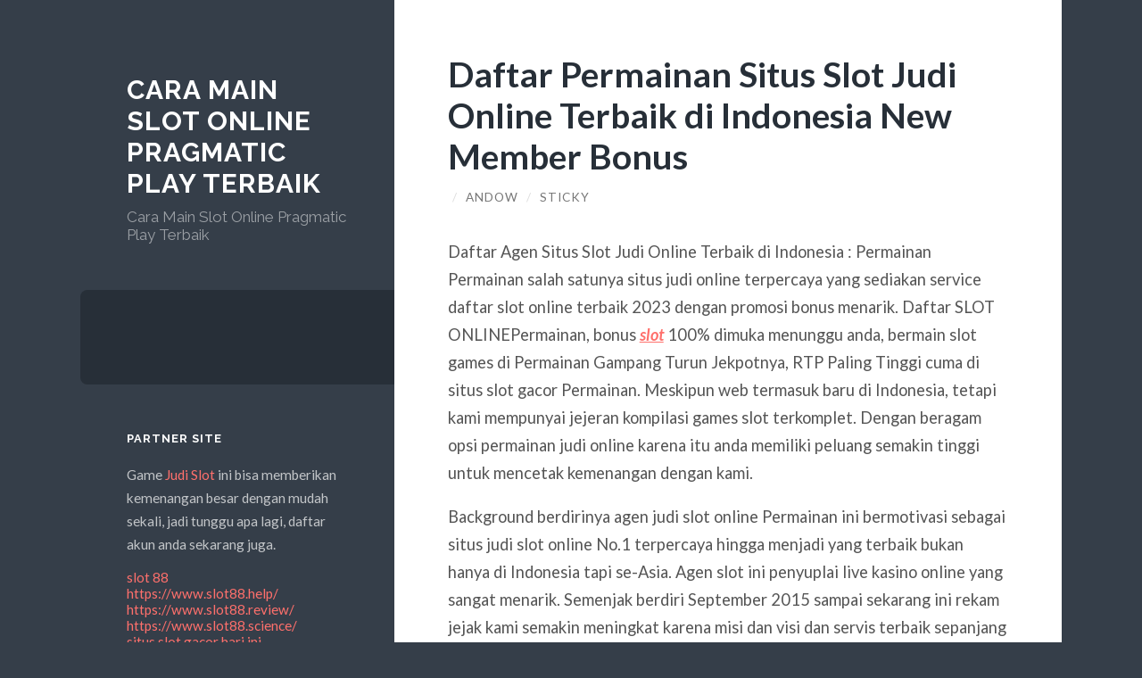

--- FILE ---
content_type: text/html; charset=UTF-8
request_url: https://www.hiddensecrets-themovie.com/daftar-permainan-situs-slot-judi-online-terbaik-di-indonesia-new-member-bonus/
body_size: 8062
content:
<!DOCTYPE html>

<html lang="id">

	<head>

		<meta http-equiv="content-type" content="text/html" charset="UTF-8" />
		<meta name="viewport" content="width=device-width, initial-scale=1.0" >

		<link rel="profile" href="https://gmpg.org/xfn/11">

		<meta name='robots' content='index, follow, max-image-preview:large, max-snippet:-1, max-video-preview:-1' />

	<!-- This site is optimized with the Yoast SEO plugin v20.3 - https://yoast.com/wordpress/plugins/seo/ -->
	<title>Daftar Permainan Situs Slot Judi Online Terbaik di Indonesia New Member Bonus</title>
	<meta name="description" content="Daftar Agen Situs Slot Judi Online Terbaik di Indonesia : Permainan Permainan salah satunya situs judi online terpercaya yang sediakan service daftar slot" />
	<link rel="canonical" href="https://www.hiddensecrets-themovie.com/daftar-permainan-situs-slot-judi-online-terbaik-di-indonesia-new-member-bonus/" />
	<meta property="og:locale" content="id_ID" />
	<meta property="og:type" content="article" />
	<meta property="og:title" content="Daftar Permainan Situs Slot Judi Online Terbaik di Indonesia New Member Bonus" />
	<meta property="og:description" content="Daftar Agen Situs Slot Judi Online Terbaik di Indonesia : Permainan Permainan salah satunya situs judi online terpercaya yang sediakan service daftar slot" />
	<meta property="og:url" content="https://www.hiddensecrets-themovie.com/daftar-permainan-situs-slot-judi-online-terbaik-di-indonesia-new-member-bonus/" />
	<meta property="og:site_name" content="Cara Main Slot Online Pragmatic Play Terbaik" />
	<meta property="article:published_time" content="2023-03-20T01:05:40+00:00" />
	<meta name="author" content="Andow" />
	<meta name="twitter:card" content="summary_large_image" />
	<meta name="twitter:label1" content="Ditulis oleh" />
	<meta name="twitter:data1" content="Andow" />
	<meta name="twitter:label2" content="Estimasi waktu membaca" />
	<meta name="twitter:data2" content="3 menit" />
	<script type="application/ld+json" class="yoast-schema-graph">{"@context":"https://schema.org","@graph":[{"@type":"WebPage","@id":"https://www.hiddensecrets-themovie.com/daftar-permainan-situs-slot-judi-online-terbaik-di-indonesia-new-member-bonus/","url":"https://www.hiddensecrets-themovie.com/daftar-permainan-situs-slot-judi-online-terbaik-di-indonesia-new-member-bonus/","name":"Daftar Permainan Situs Slot Judi Online Terbaik di Indonesia New Member Bonus","isPartOf":{"@id":"https://www.hiddensecrets-themovie.com/#website"},"datePublished":"2023-03-20T01:05:40+00:00","dateModified":"2023-03-20T01:05:40+00:00","author":{"@id":"https://www.hiddensecrets-themovie.com/#/schema/person/c0a556b776fc6ebc536f040a0d8fdac1"},"description":"Daftar Agen Situs Slot Judi Online Terbaik di Indonesia : Permainan Permainan salah satunya situs judi online terpercaya yang sediakan service daftar slot","inLanguage":"id","potentialAction":[{"@type":"ReadAction","target":["https://www.hiddensecrets-themovie.com/daftar-permainan-situs-slot-judi-online-terbaik-di-indonesia-new-member-bonus/"]}]},{"@type":"WebSite","@id":"https://www.hiddensecrets-themovie.com/#website","url":"https://www.hiddensecrets-themovie.com/","name":"Cara Main Slot Online Pragmatic Play Terbaik","description":"Cara Main Slot Online Pragmatic Play Terbaik","potentialAction":[{"@type":"SearchAction","target":{"@type":"EntryPoint","urlTemplate":"https://www.hiddensecrets-themovie.com/?s={search_term_string}"},"query-input":"required name=search_term_string"}],"inLanguage":"id"},{"@type":"Person","@id":"https://www.hiddensecrets-themovie.com/#/schema/person/c0a556b776fc6ebc536f040a0d8fdac1","name":"Andow","image":{"@type":"ImageObject","inLanguage":"id","@id":"https://www.hiddensecrets-themovie.com/#/schema/person/image/","url":"https://secure.gravatar.com/avatar/1faedea50869a466c56e5b0b7cd2173f?s=96&d=mm&r=g","contentUrl":"https://secure.gravatar.com/avatar/1faedea50869a466c56e5b0b7cd2173f?s=96&d=mm&r=g","caption":"Andow"},"sameAs":["https://www.hiddensecrets-themovie.com"]}]}</script>
	<!-- / Yoast SEO plugin. -->


<link rel='dns-prefetch' href='//s.w.org' />
<link rel="alternate" type="application/rss+xml" title="Cara Main Slot Online Pragmatic Play Terbaik &raquo; Feed" href="https://www.hiddensecrets-themovie.com/feed/" />
<link rel="alternate" type="application/rss+xml" title="Cara Main Slot Online Pragmatic Play Terbaik &raquo; Umpan Komentar" href="https://www.hiddensecrets-themovie.com/comments/feed/" />
<link rel="alternate" type="application/rss+xml" title="Cara Main Slot Online Pragmatic Play Terbaik &raquo; Daftar Permainan Situs Slot Judi Online Terbaik di Indonesia New Member Bonus Umpan Komentar" href="https://www.hiddensecrets-themovie.com/daftar-permainan-situs-slot-judi-online-terbaik-di-indonesia-new-member-bonus/feed/" />
<script type="text/javascript">
window._wpemojiSettings = {"baseUrl":"https:\/\/s.w.org\/images\/core\/emoji\/14.0.0\/72x72\/","ext":".png","svgUrl":"https:\/\/s.w.org\/images\/core\/emoji\/14.0.0\/svg\/","svgExt":".svg","source":{"concatemoji":"https:\/\/www.hiddensecrets-themovie.com\/wp-includes\/js\/wp-emoji-release.min.js?ver=6.0.3"}};
/*! This file is auto-generated */
!function(e,a,t){var n,r,o,i=a.createElement("canvas"),p=i.getContext&&i.getContext("2d");function s(e,t){var a=String.fromCharCode,e=(p.clearRect(0,0,i.width,i.height),p.fillText(a.apply(this,e),0,0),i.toDataURL());return p.clearRect(0,0,i.width,i.height),p.fillText(a.apply(this,t),0,0),e===i.toDataURL()}function c(e){var t=a.createElement("script");t.src=e,t.defer=t.type="text/javascript",a.getElementsByTagName("head")[0].appendChild(t)}for(o=Array("flag","emoji"),t.supports={everything:!0,everythingExceptFlag:!0},r=0;r<o.length;r++)t.supports[o[r]]=function(e){if(!p||!p.fillText)return!1;switch(p.textBaseline="top",p.font="600 32px Arial",e){case"flag":return s([127987,65039,8205,9895,65039],[127987,65039,8203,9895,65039])?!1:!s([55356,56826,55356,56819],[55356,56826,8203,55356,56819])&&!s([55356,57332,56128,56423,56128,56418,56128,56421,56128,56430,56128,56423,56128,56447],[55356,57332,8203,56128,56423,8203,56128,56418,8203,56128,56421,8203,56128,56430,8203,56128,56423,8203,56128,56447]);case"emoji":return!s([129777,127995,8205,129778,127999],[129777,127995,8203,129778,127999])}return!1}(o[r]),t.supports.everything=t.supports.everything&&t.supports[o[r]],"flag"!==o[r]&&(t.supports.everythingExceptFlag=t.supports.everythingExceptFlag&&t.supports[o[r]]);t.supports.everythingExceptFlag=t.supports.everythingExceptFlag&&!t.supports.flag,t.DOMReady=!1,t.readyCallback=function(){t.DOMReady=!0},t.supports.everything||(n=function(){t.readyCallback()},a.addEventListener?(a.addEventListener("DOMContentLoaded",n,!1),e.addEventListener("load",n,!1)):(e.attachEvent("onload",n),a.attachEvent("onreadystatechange",function(){"complete"===a.readyState&&t.readyCallback()})),(e=t.source||{}).concatemoji?c(e.concatemoji):e.wpemoji&&e.twemoji&&(c(e.twemoji),c(e.wpemoji)))}(window,document,window._wpemojiSettings);
</script>
<style type="text/css">
img.wp-smiley,
img.emoji {
	display: inline !important;
	border: none !important;
	box-shadow: none !important;
	height: 1em !important;
	width: 1em !important;
	margin: 0 0.07em !important;
	vertical-align: -0.1em !important;
	background: none !important;
	padding: 0 !important;
}
</style>
	<link rel='stylesheet' id='wp-block-library-css'  href='https://www.hiddensecrets-themovie.com/wp-includes/css/dist/block-library/style.min.css?ver=6.0.3' type='text/css' media='all' />
<style id='global-styles-inline-css' type='text/css'>
body{--wp--preset--color--black: #272F38;--wp--preset--color--cyan-bluish-gray: #abb8c3;--wp--preset--color--white: #fff;--wp--preset--color--pale-pink: #f78da7;--wp--preset--color--vivid-red: #cf2e2e;--wp--preset--color--luminous-vivid-orange: #ff6900;--wp--preset--color--luminous-vivid-amber: #fcb900;--wp--preset--color--light-green-cyan: #7bdcb5;--wp--preset--color--vivid-green-cyan: #00d084;--wp--preset--color--pale-cyan-blue: #8ed1fc;--wp--preset--color--vivid-cyan-blue: #0693e3;--wp--preset--color--vivid-purple: #9b51e0;--wp--preset--color--accent: #FF706C;--wp--preset--color--dark-gray: #444;--wp--preset--color--medium-gray: #666;--wp--preset--color--light-gray: #888;--wp--preset--gradient--vivid-cyan-blue-to-vivid-purple: linear-gradient(135deg,rgba(6,147,227,1) 0%,rgb(155,81,224) 100%);--wp--preset--gradient--light-green-cyan-to-vivid-green-cyan: linear-gradient(135deg,rgb(122,220,180) 0%,rgb(0,208,130) 100%);--wp--preset--gradient--luminous-vivid-amber-to-luminous-vivid-orange: linear-gradient(135deg,rgba(252,185,0,1) 0%,rgba(255,105,0,1) 100%);--wp--preset--gradient--luminous-vivid-orange-to-vivid-red: linear-gradient(135deg,rgba(255,105,0,1) 0%,rgb(207,46,46) 100%);--wp--preset--gradient--very-light-gray-to-cyan-bluish-gray: linear-gradient(135deg,rgb(238,238,238) 0%,rgb(169,184,195) 100%);--wp--preset--gradient--cool-to-warm-spectrum: linear-gradient(135deg,rgb(74,234,220) 0%,rgb(151,120,209) 20%,rgb(207,42,186) 40%,rgb(238,44,130) 60%,rgb(251,105,98) 80%,rgb(254,248,76) 100%);--wp--preset--gradient--blush-light-purple: linear-gradient(135deg,rgb(255,206,236) 0%,rgb(152,150,240) 100%);--wp--preset--gradient--blush-bordeaux: linear-gradient(135deg,rgb(254,205,165) 0%,rgb(254,45,45) 50%,rgb(107,0,62) 100%);--wp--preset--gradient--luminous-dusk: linear-gradient(135deg,rgb(255,203,112) 0%,rgb(199,81,192) 50%,rgb(65,88,208) 100%);--wp--preset--gradient--pale-ocean: linear-gradient(135deg,rgb(255,245,203) 0%,rgb(182,227,212) 50%,rgb(51,167,181) 100%);--wp--preset--gradient--electric-grass: linear-gradient(135deg,rgb(202,248,128) 0%,rgb(113,206,126) 100%);--wp--preset--gradient--midnight: linear-gradient(135deg,rgb(2,3,129) 0%,rgb(40,116,252) 100%);--wp--preset--duotone--dark-grayscale: url('#wp-duotone-dark-grayscale');--wp--preset--duotone--grayscale: url('#wp-duotone-grayscale');--wp--preset--duotone--purple-yellow: url('#wp-duotone-purple-yellow');--wp--preset--duotone--blue-red: url('#wp-duotone-blue-red');--wp--preset--duotone--midnight: url('#wp-duotone-midnight');--wp--preset--duotone--magenta-yellow: url('#wp-duotone-magenta-yellow');--wp--preset--duotone--purple-green: url('#wp-duotone-purple-green');--wp--preset--duotone--blue-orange: url('#wp-duotone-blue-orange');--wp--preset--font-size--small: 16px;--wp--preset--font-size--medium: 20px;--wp--preset--font-size--large: 24px;--wp--preset--font-size--x-large: 42px;--wp--preset--font-size--regular: 18px;--wp--preset--font-size--larger: 32px;}.has-black-color{color: var(--wp--preset--color--black) !important;}.has-cyan-bluish-gray-color{color: var(--wp--preset--color--cyan-bluish-gray) !important;}.has-white-color{color: var(--wp--preset--color--white) !important;}.has-pale-pink-color{color: var(--wp--preset--color--pale-pink) !important;}.has-vivid-red-color{color: var(--wp--preset--color--vivid-red) !important;}.has-luminous-vivid-orange-color{color: var(--wp--preset--color--luminous-vivid-orange) !important;}.has-luminous-vivid-amber-color{color: var(--wp--preset--color--luminous-vivid-amber) !important;}.has-light-green-cyan-color{color: var(--wp--preset--color--light-green-cyan) !important;}.has-vivid-green-cyan-color{color: var(--wp--preset--color--vivid-green-cyan) !important;}.has-pale-cyan-blue-color{color: var(--wp--preset--color--pale-cyan-blue) !important;}.has-vivid-cyan-blue-color{color: var(--wp--preset--color--vivid-cyan-blue) !important;}.has-vivid-purple-color{color: var(--wp--preset--color--vivid-purple) !important;}.has-black-background-color{background-color: var(--wp--preset--color--black) !important;}.has-cyan-bluish-gray-background-color{background-color: var(--wp--preset--color--cyan-bluish-gray) !important;}.has-white-background-color{background-color: var(--wp--preset--color--white) !important;}.has-pale-pink-background-color{background-color: var(--wp--preset--color--pale-pink) !important;}.has-vivid-red-background-color{background-color: var(--wp--preset--color--vivid-red) !important;}.has-luminous-vivid-orange-background-color{background-color: var(--wp--preset--color--luminous-vivid-orange) !important;}.has-luminous-vivid-amber-background-color{background-color: var(--wp--preset--color--luminous-vivid-amber) !important;}.has-light-green-cyan-background-color{background-color: var(--wp--preset--color--light-green-cyan) !important;}.has-vivid-green-cyan-background-color{background-color: var(--wp--preset--color--vivid-green-cyan) !important;}.has-pale-cyan-blue-background-color{background-color: var(--wp--preset--color--pale-cyan-blue) !important;}.has-vivid-cyan-blue-background-color{background-color: var(--wp--preset--color--vivid-cyan-blue) !important;}.has-vivid-purple-background-color{background-color: var(--wp--preset--color--vivid-purple) !important;}.has-black-border-color{border-color: var(--wp--preset--color--black) !important;}.has-cyan-bluish-gray-border-color{border-color: var(--wp--preset--color--cyan-bluish-gray) !important;}.has-white-border-color{border-color: var(--wp--preset--color--white) !important;}.has-pale-pink-border-color{border-color: var(--wp--preset--color--pale-pink) !important;}.has-vivid-red-border-color{border-color: var(--wp--preset--color--vivid-red) !important;}.has-luminous-vivid-orange-border-color{border-color: var(--wp--preset--color--luminous-vivid-orange) !important;}.has-luminous-vivid-amber-border-color{border-color: var(--wp--preset--color--luminous-vivid-amber) !important;}.has-light-green-cyan-border-color{border-color: var(--wp--preset--color--light-green-cyan) !important;}.has-vivid-green-cyan-border-color{border-color: var(--wp--preset--color--vivid-green-cyan) !important;}.has-pale-cyan-blue-border-color{border-color: var(--wp--preset--color--pale-cyan-blue) !important;}.has-vivid-cyan-blue-border-color{border-color: var(--wp--preset--color--vivid-cyan-blue) !important;}.has-vivid-purple-border-color{border-color: var(--wp--preset--color--vivid-purple) !important;}.has-vivid-cyan-blue-to-vivid-purple-gradient-background{background: var(--wp--preset--gradient--vivid-cyan-blue-to-vivid-purple) !important;}.has-light-green-cyan-to-vivid-green-cyan-gradient-background{background: var(--wp--preset--gradient--light-green-cyan-to-vivid-green-cyan) !important;}.has-luminous-vivid-amber-to-luminous-vivid-orange-gradient-background{background: var(--wp--preset--gradient--luminous-vivid-amber-to-luminous-vivid-orange) !important;}.has-luminous-vivid-orange-to-vivid-red-gradient-background{background: var(--wp--preset--gradient--luminous-vivid-orange-to-vivid-red) !important;}.has-very-light-gray-to-cyan-bluish-gray-gradient-background{background: var(--wp--preset--gradient--very-light-gray-to-cyan-bluish-gray) !important;}.has-cool-to-warm-spectrum-gradient-background{background: var(--wp--preset--gradient--cool-to-warm-spectrum) !important;}.has-blush-light-purple-gradient-background{background: var(--wp--preset--gradient--blush-light-purple) !important;}.has-blush-bordeaux-gradient-background{background: var(--wp--preset--gradient--blush-bordeaux) !important;}.has-luminous-dusk-gradient-background{background: var(--wp--preset--gradient--luminous-dusk) !important;}.has-pale-ocean-gradient-background{background: var(--wp--preset--gradient--pale-ocean) !important;}.has-electric-grass-gradient-background{background: var(--wp--preset--gradient--electric-grass) !important;}.has-midnight-gradient-background{background: var(--wp--preset--gradient--midnight) !important;}.has-small-font-size{font-size: var(--wp--preset--font-size--small) !important;}.has-medium-font-size{font-size: var(--wp--preset--font-size--medium) !important;}.has-large-font-size{font-size: var(--wp--preset--font-size--large) !important;}.has-x-large-font-size{font-size: var(--wp--preset--font-size--x-large) !important;}
</style>
<link rel='stylesheet' id='wilson_fonts-css'  href='//fonts.googleapis.com/css?family=Lato%3A400%2C700%2C400italic%2C700italic%7CRaleway%3A400%2C700&#038;ver=1' type='text/css' media='all' />
<link rel='stylesheet' id='wilson_style-css'  href='https://www.hiddensecrets-themovie.com/wp-content/themes/wilson/style.css?ver=2.0.0' type='text/css' media='all' />
<script type='text/javascript' src='https://www.hiddensecrets-themovie.com/wp-includes/js/jquery/jquery.min.js?ver=3.6.0' id='jquery-core-js'></script>
<script type='text/javascript' src='https://www.hiddensecrets-themovie.com/wp-includes/js/jquery/jquery-migrate.min.js?ver=3.3.2' id='jquery-migrate-js'></script>
<script type='text/javascript' src='https://www.hiddensecrets-themovie.com/wp-content/themes/wilson/assets/js/global.js?ver=2.0.0' id='wilson_global-js'></script>
<link rel="https://api.w.org/" href="https://www.hiddensecrets-themovie.com/wp-json/" /><link rel="alternate" type="application/json" href="https://www.hiddensecrets-themovie.com/wp-json/wp/v2/posts/446" /><link rel="EditURI" type="application/rsd+xml" title="RSD" href="https://www.hiddensecrets-themovie.com/xmlrpc.php?rsd" />
<link rel="wlwmanifest" type="application/wlwmanifest+xml" href="https://www.hiddensecrets-themovie.com/wp-includes/wlwmanifest.xml" /> 
<link rel='shortlink' href='https://www.hiddensecrets-themovie.com/?p=446' />
<link rel="alternate" type="application/json+oembed" href="https://www.hiddensecrets-themovie.com/wp-json/oembed/1.0/embed?url=https%3A%2F%2Fwww.hiddensecrets-themovie.com%2Fdaftar-permainan-situs-slot-judi-online-terbaik-di-indonesia-new-member-bonus%2F" />
<link rel="alternate" type="text/xml+oembed" href="https://www.hiddensecrets-themovie.com/wp-json/oembed/1.0/embed?url=https%3A%2F%2Fwww.hiddensecrets-themovie.com%2Fdaftar-permainan-situs-slot-judi-online-terbaik-di-indonesia-new-member-bonus%2F&#038;format=xml" />
<link rel="preconnect" href="https://cdnjs.cloudflare.com">
	</head>
	
	<body class="post-template-default single single-post postid-446 single-format-standard">

		<svg xmlns="http://www.w3.org/2000/svg" viewBox="0 0 0 0" width="0" height="0" focusable="false" role="none" style="visibility: hidden; position: absolute; left: -9999px; overflow: hidden;" ><defs><filter id="wp-duotone-dark-grayscale"><feColorMatrix color-interpolation-filters="sRGB" type="matrix" values=" .299 .587 .114 0 0 .299 .587 .114 0 0 .299 .587 .114 0 0 .299 .587 .114 0 0 " /><feComponentTransfer color-interpolation-filters="sRGB" ><feFuncR type="table" tableValues="0 0.49803921568627" /><feFuncG type="table" tableValues="0 0.49803921568627" /><feFuncB type="table" tableValues="0 0.49803921568627" /><feFuncA type="table" tableValues="1 1" /></feComponentTransfer><feComposite in2="SourceGraphic" operator="in" /></filter></defs></svg><svg xmlns="http://www.w3.org/2000/svg" viewBox="0 0 0 0" width="0" height="0" focusable="false" role="none" style="visibility: hidden; position: absolute; left: -9999px; overflow: hidden;" ><defs><filter id="wp-duotone-grayscale"><feColorMatrix color-interpolation-filters="sRGB" type="matrix" values=" .299 .587 .114 0 0 .299 .587 .114 0 0 .299 .587 .114 0 0 .299 .587 .114 0 0 " /><feComponentTransfer color-interpolation-filters="sRGB" ><feFuncR type="table" tableValues="0 1" /><feFuncG type="table" tableValues="0 1" /><feFuncB type="table" tableValues="0 1" /><feFuncA type="table" tableValues="1 1" /></feComponentTransfer><feComposite in2="SourceGraphic" operator="in" /></filter></defs></svg><svg xmlns="http://www.w3.org/2000/svg" viewBox="0 0 0 0" width="0" height="0" focusable="false" role="none" style="visibility: hidden; position: absolute; left: -9999px; overflow: hidden;" ><defs><filter id="wp-duotone-purple-yellow"><feColorMatrix color-interpolation-filters="sRGB" type="matrix" values=" .299 .587 .114 0 0 .299 .587 .114 0 0 .299 .587 .114 0 0 .299 .587 .114 0 0 " /><feComponentTransfer color-interpolation-filters="sRGB" ><feFuncR type="table" tableValues="0.54901960784314 0.98823529411765" /><feFuncG type="table" tableValues="0 1" /><feFuncB type="table" tableValues="0.71764705882353 0.25490196078431" /><feFuncA type="table" tableValues="1 1" /></feComponentTransfer><feComposite in2="SourceGraphic" operator="in" /></filter></defs></svg><svg xmlns="http://www.w3.org/2000/svg" viewBox="0 0 0 0" width="0" height="0" focusable="false" role="none" style="visibility: hidden; position: absolute; left: -9999px; overflow: hidden;" ><defs><filter id="wp-duotone-blue-red"><feColorMatrix color-interpolation-filters="sRGB" type="matrix" values=" .299 .587 .114 0 0 .299 .587 .114 0 0 .299 .587 .114 0 0 .299 .587 .114 0 0 " /><feComponentTransfer color-interpolation-filters="sRGB" ><feFuncR type="table" tableValues="0 1" /><feFuncG type="table" tableValues="0 0.27843137254902" /><feFuncB type="table" tableValues="0.5921568627451 0.27843137254902" /><feFuncA type="table" tableValues="1 1" /></feComponentTransfer><feComposite in2="SourceGraphic" operator="in" /></filter></defs></svg><svg xmlns="http://www.w3.org/2000/svg" viewBox="0 0 0 0" width="0" height="0" focusable="false" role="none" style="visibility: hidden; position: absolute; left: -9999px; overflow: hidden;" ><defs><filter id="wp-duotone-midnight"><feColorMatrix color-interpolation-filters="sRGB" type="matrix" values=" .299 .587 .114 0 0 .299 .587 .114 0 0 .299 .587 .114 0 0 .299 .587 .114 0 0 " /><feComponentTransfer color-interpolation-filters="sRGB" ><feFuncR type="table" tableValues="0 0" /><feFuncG type="table" tableValues="0 0.64705882352941" /><feFuncB type="table" tableValues="0 1" /><feFuncA type="table" tableValues="1 1" /></feComponentTransfer><feComposite in2="SourceGraphic" operator="in" /></filter></defs></svg><svg xmlns="http://www.w3.org/2000/svg" viewBox="0 0 0 0" width="0" height="0" focusable="false" role="none" style="visibility: hidden; position: absolute; left: -9999px; overflow: hidden;" ><defs><filter id="wp-duotone-magenta-yellow"><feColorMatrix color-interpolation-filters="sRGB" type="matrix" values=" .299 .587 .114 0 0 .299 .587 .114 0 0 .299 .587 .114 0 0 .299 .587 .114 0 0 " /><feComponentTransfer color-interpolation-filters="sRGB" ><feFuncR type="table" tableValues="0.78039215686275 1" /><feFuncG type="table" tableValues="0 0.94901960784314" /><feFuncB type="table" tableValues="0.35294117647059 0.47058823529412" /><feFuncA type="table" tableValues="1 1" /></feComponentTransfer><feComposite in2="SourceGraphic" operator="in" /></filter></defs></svg><svg xmlns="http://www.w3.org/2000/svg" viewBox="0 0 0 0" width="0" height="0" focusable="false" role="none" style="visibility: hidden; position: absolute; left: -9999px; overflow: hidden;" ><defs><filter id="wp-duotone-purple-green"><feColorMatrix color-interpolation-filters="sRGB" type="matrix" values=" .299 .587 .114 0 0 .299 .587 .114 0 0 .299 .587 .114 0 0 .299 .587 .114 0 0 " /><feComponentTransfer color-interpolation-filters="sRGB" ><feFuncR type="table" tableValues="0.65098039215686 0.40392156862745" /><feFuncG type="table" tableValues="0 1" /><feFuncB type="table" tableValues="0.44705882352941 0.4" /><feFuncA type="table" tableValues="1 1" /></feComponentTransfer><feComposite in2="SourceGraphic" operator="in" /></filter></defs></svg><svg xmlns="http://www.w3.org/2000/svg" viewBox="0 0 0 0" width="0" height="0" focusable="false" role="none" style="visibility: hidden; position: absolute; left: -9999px; overflow: hidden;" ><defs><filter id="wp-duotone-blue-orange"><feColorMatrix color-interpolation-filters="sRGB" type="matrix" values=" .299 .587 .114 0 0 .299 .587 .114 0 0 .299 .587 .114 0 0 .299 .587 .114 0 0 " /><feComponentTransfer color-interpolation-filters="sRGB" ><feFuncR type="table" tableValues="0.098039215686275 1" /><feFuncG type="table" tableValues="0 0.66274509803922" /><feFuncB type="table" tableValues="0.84705882352941 0.41960784313725" /><feFuncA type="table" tableValues="1 1" /></feComponentTransfer><feComposite in2="SourceGraphic" operator="in" /></filter></defs></svg>
		<a class="skip-link button" href="#site-content">Skip to the content</a>
	
		<div class="wrapper">
	
			<header class="sidebar" id="site-header">
							
				<div class="blog-header">

									
						<div class="blog-info">
						
															<div class="blog-title">
									<a href="https://www.hiddensecrets-themovie.com" rel="home">Cara Main Slot Online Pragmatic Play Terbaik</a>
								</div>
														
															<p class="blog-description">Cara Main Slot Online Pragmatic Play Terbaik</p>
													
						</div><!-- .blog-info -->
						
					
				</div><!-- .blog-header -->
				
				<div class="nav-toggle toggle">
				
					<p>
						<span class="show">Show menu</span>
						<span class="hide">Hide menu</span>
					</p>
				
					<div class="bars">
							
						<div class="bar"></div>
						<div class="bar"></div>
						<div class="bar"></div>
						
						<div class="clear"></div>
						
					</div><!-- .bars -->
				
				</div><!-- .nav-toggle -->
				
				<div class="blog-menu">
			
					<ul class="navigation">
					
																		
					</ul><!-- .navigation -->
				</div><!-- .blog-menu -->
				
				<div class="mobile-menu">
						 
					<ul class="navigation">
					
												
					</ul>
					 
				</div><!-- .mobile-menu -->
				
				
					<div class="widgets" role="complementary">
					
						<div id="custom_html-2" class="widget_text widget widget_custom_html"><div class="widget_text widget-content"><h3 class="widget-title">Partner Site</h3><div class="textwidget custom-html-widget"><p>Game <a href="https://www.saveoursyria.org/">Judi Slot</a> ini bisa memberikan kemenangan besar dengan mudah sekali, jadi tunggu apa lagi, daftar akun anda sekarang juga.</p>
<a href="https://www.slot88.report">slot 88</a><br/>
<a href="https://www.slot88.help">https://www.slot88.help/</a><br/>
<a href="https://www.slot88.review">https://www.slot88.review/</a><br/>
<a href="https://www.slot88.science">https://www.slot88.science/</a><br/>
<a href="https://www.teddybearspreschool.com/">situs slot gacor hari ini</a><br/></div></div></div><div id="archives-2" class="widget widget_archive"><div class="widget-content"><h3 class="widget-title">Arsip</h3>
			<ul>
					<li><a href='https://www.hiddensecrets-themovie.com/2023/03/'>Maret 2023</a></li>
	<li><a href='https://www.hiddensecrets-themovie.com/2023/02/'>Februari 2023</a></li>
	<li><a href='https://www.hiddensecrets-themovie.com/2023/01/'>Januari 2023</a></li>
	<li><a href='https://www.hiddensecrets-themovie.com/2022/12/'>Desember 2022</a></li>
	<li><a href='https://www.hiddensecrets-themovie.com/2022/11/'>November 2022</a></li>
	<li><a href='https://www.hiddensecrets-themovie.com/2022/10/'>Oktober 2022</a></li>
	<li><a href='https://www.hiddensecrets-themovie.com/2022/09/'>September 2022</a></li>
	<li><a href='https://www.hiddensecrets-themovie.com/2022/08/'>Agustus 2022</a></li>
	<li><a href='https://www.hiddensecrets-themovie.com/2022/04/'>April 2022</a></li>
	<li><a href='https://www.hiddensecrets-themovie.com/2021/09/'>September 2021</a></li>
	<li><a href='https://www.hiddensecrets-themovie.com/2021/08/'>Agustus 2021</a></li>
	<li><a href='https://www.hiddensecrets-themovie.com/2021/07/'>Juli 2021</a></li>
	<li><a href='https://www.hiddensecrets-themovie.com/2021/04/'>April 2021</a></li>
	<li><a href='https://www.hiddensecrets-themovie.com/2021/03/'>Maret 2021</a></li>
			</ul>

			</div></div><div id="categories-2" class="widget widget_categories"><div class="widget-content"><h3 class="widget-title">Kategori</h3>
			<ul>
					<li class="cat-item cat-item-22"><a href="https://www.hiddensecrets-themovie.com/category/judi-onlnie/">judi onlnie</a>
</li>
	<li class="cat-item cat-item-23"><a href="https://www.hiddensecrets-themovie.com/category/slot-online/">slot online</a>
</li>
	<li class="cat-item cat-item-1"><a href="https://www.hiddensecrets-themovie.com/category/uncategorized/">Uncategorized</a>
</li>
			</ul>

			</div></div><div id="meta-2" class="widget widget_meta"><div class="widget-content"><h3 class="widget-title">Meta</h3>
		<ul>
						<li><a rel="nofollow" href="https://www.hiddensecrets-themovie.com/wp-login.php">Masuk</a></li>
			<li><a href="https://www.hiddensecrets-themovie.com/feed/">Feed entri</a></li>
			<li><a href="https://www.hiddensecrets-themovie.com/comments/feed/">Feed komentar</a></li>

			<li><a href="https://wordpress.org/">WordPress.org</a></li>
		</ul>

		</div></div>						
					</div><!-- .widgets -->
					
													
			</header><!-- .sidebar -->

			<main class="content" id="site-content">	
		<div class="posts">
	
			<article id="post-446" class="post-446 post type-post status-publish format-standard hentry category-uncategorized tag-agen-judi tag-agen-slot tag-judi-online tag-sbobet tag-situs-judi tag-slot-online tag-togel">
			
							
				<div class="post-inner">

					<div class="post-header">

						
															<h1 class="post-title">Daftar Permainan Situs Slot Judi Online Terbaik di Indonesia New Member Bonus</h1>
							
						
								
		<div class="post-meta">
		
			<span class="post-date"><a href="https://www.hiddensecrets-themovie.com/daftar-permainan-situs-slot-judi-online-terbaik-di-indonesia-new-member-bonus/"></a></span>
			
			<span class="date-sep"> / </span>
				
			<span class="post-author"><a href="https://www.hiddensecrets-themovie.com/author/Andow/" title="Pos-pos oleh Andow" rel="author">Andow</a></span>
			
						
			 
			
				<span class="date-sep"> / </span>
			
				Sticky			
						
												
		</div><!-- .post-meta -->

		
					</div><!-- .post-header -->

					
						<div class="post-content">

							<p>Daftar Agen Situs Slot Judi Online Terbaik di Indonesia : Permainan<br />
Permainan salah satunya situs judi online terpercaya yang sediakan service daftar slot online terbaik 2023 dengan promosi bonus menarik. Daftar SLOT ONLINEPermainan, bonus <span style="text-decoration: underline;"><em><strong><a href="https://useragentswitcher.org/">slot</a></strong></em></span> 100% dimuka menunggu anda, bermain slot games di Permainan Gampang Turun Jekpotnya, RTP Paling Tinggi cuma di situs slot gacor Permainan. Meskipun web termasuk baru di Indonesia, tetapi kami mempunyai jejeran kompilasi games slot terkomplet. Dengan beragam opsi permainan judi online karena itu anda memiliki peluang semakin tinggi untuk mencetak kemenangan dengan kami.</p>
<p>Background berdirinya agen judi slot online Permainan ini bermotivasi sebagai situs judi slot online No.1 terpercaya hingga menjadi yang terbaik bukan hanya di Indonesia tapi se-Asia. Agen slot ini penyuplai live kasino online yang sangat menarik. Semenjak berdiri September 2015 sampai sekarang ini rekam jejak kami semakin meningkat karena misi dan visi dan servis terbaik sepanjang 24jam non-stop untuk beberapa member.</p>
<p>Info Penting Berkaitan Situs Judi Slot Online Gacor Permainan<br />
Keterangan di atas telah pastikan jika Permainan sebagai situs slot online terbaik dan paling gacor di Indonesia yang mempunyai permainan judi online dan provider judi online terbaik dan terkomplet di Indonesia. Berikut table di bawah info singkat mengenai situs slot online Permainan.</p>
<p>welcome bonus new member 100%, bonus harian slot, sportsbook, kasino dan sabung ayam, deposit 25k bonus 25k, deposit 50k bonus 50k, bonus rollingan harian, mingguan dan bulanan, deposit pulsa tanpa potongan, moment cashdrop dan banyak yang lain.</p>
<p>Ada sejumlah keuntungan yang dapat anda peroleh saat tergabung atau mendaftarkan di Agenjudi onlineresmi Permainan. Argumen nya ialah Banyak Promosi Promo yang bagus yang dapat anda saksikan pada bagian menu promo.Di menu itu kalian akan memperoleh Bonus yang cuma berada di Situs Judi Permainan dan satu diantaranya ialah promosi bonus 100% slot online dan yang ke-semua PROMO Yang Kami Pasarkan ialah Diberi DI DEPAN (Bukan Situs Kaleng Kaleng). Selainnya promosi menarik kalian akan di manjakan dengan adanya banyak opsi permainan slot permainan online sebagai berikut.</p>
<p>Games Slot Pragmatic Indonesia<br />
Provider judi slot pragmatic play Indonesia ialah perusahaan yang tawarkan beragam tipe slot online terbaik dna terpercaya yang berada di indonesia. Bila Anda cari situs slot, Anda harus pertimbangkan games yang keluarkannya dari provider games slot terbaik satu ini. Pragmatic membuat beberapa pencinta judi kasino menyenangi sebagian besar mesin slot yang dibuat oleh mereka untuk pencinta judi Indonesia.</p>

						</div><!-- .post-content -->

									
				</div><!-- .post-inner -->

			</article><!-- .post -->

		</div><!-- .posts -->

										
			<div class="post-meta-bottom">

				<div class="post-cat-tags">

					<p class="post-categories"><span>Categories:</span> <a href="https://www.hiddensecrets-themovie.com/category/uncategorized/" rel="category tag">Uncategorized</a></p>

					<p class="post-tags">Tags: <a href="https://www.hiddensecrets-themovie.com/tag/agen-judi/" rel="tag">agen judi</a>, <a href="https://www.hiddensecrets-themovie.com/tag/agen-slot/" rel="tag">agen slot</a>, <a href="https://www.hiddensecrets-themovie.com/tag/judi-online/" rel="tag">judi online</a>, <a href="https://www.hiddensecrets-themovie.com/tag/sbobet/" rel="tag">Sbobet</a>, <a href="https://www.hiddensecrets-themovie.com/tag/situs-judi/" rel="tag">Situs Judi</a>, <a href="https://www.hiddensecrets-themovie.com/tag/slot-online/" rel="tag">slot online</a>, <a href="https://www.hiddensecrets-themovie.com/tag/togel/" rel="tag">togel</a></p>
				</div><!-- .post-cat-tags -->

				
					<nav class="post-nav archive-nav">

													<a class="post-nav-older" href="https://www.hiddensecrets-themovie.com/daftar-slot-bonus-deposit-dana-serta-pulsa-tanpa-potongan-hari-ini-2023/">
								&laquo; Daftar Slot Bonus Deposit Dana serta Pulsa Tanpa Potongan Hari Ini 2023							</a>
						
						
					</nav><!-- .post-nav -->

				
			</div><!-- .post-meta-bottom -->

			
			<footer class="footer section large-padding bg-dark clear" id="site-footer">

			
			<div class="credits">
				
				<p class="credits-left">&copy; 2023 <a href="https://www.hiddensecrets-themovie.com">Cara Main Slot Online Pragmatic Play Terbaik</a></p>
				
				<p class="credits-right"><span>Theme by <a href="https://andersnoren.se">Anders Nor&eacute;n</a></span> &mdash; <a class="tothetop" href="#site-header">Up &uarr;</a></p>
				
			</div><!-- .credits -->
		
		</footer><!-- #site-footer -->
		
	</div><!-- .wrapper -->

</main><!-- #site-content -->

<script type='text/javascript' id='fifu-image-js-js-extra'>
/* <![CDATA[ */
var fifuImageVars = {"fifu_lazy":"","fifu_woo_lbox_enabled":"1","fifu_woo_zoom":"inline","fifu_is_product":"","fifu_is_flatsome_active":"","fifu_rest_url":"https:\/\/www.hiddensecrets-themovie.com\/wp-json\/","fifu_nonce":"5b01f58621"};
/* ]]> */
</script>
<script type='text/javascript' src='https://www.hiddensecrets-themovie.com/wp-content/plugins/featured-image-from-url/includes/html/js/image.js?ver=4.0.5' id='fifu-image-js-js'></script>

<script defer src="https://static.cloudflareinsights.com/beacon.min.js/vcd15cbe7772f49c399c6a5babf22c1241717689176015" integrity="sha512-ZpsOmlRQV6y907TI0dKBHq9Md29nnaEIPlkf84rnaERnq6zvWvPUqr2ft8M1aS28oN72PdrCzSjY4U6VaAw1EQ==" data-cf-beacon='{"version":"2024.11.0","token":"45830c6fa37f48599e778890bef22f64","r":1,"server_timing":{"name":{"cfCacheStatus":true,"cfEdge":true,"cfExtPri":true,"cfL4":true,"cfOrigin":true,"cfSpeedBrain":true},"location_startswith":null}}' crossorigin="anonymous"></script>
</body>
</html><!-- WP Fastest Cache file was created in 0.049476861953735 seconds, on 20-03-23 9:10:30 --><!-- via php -->